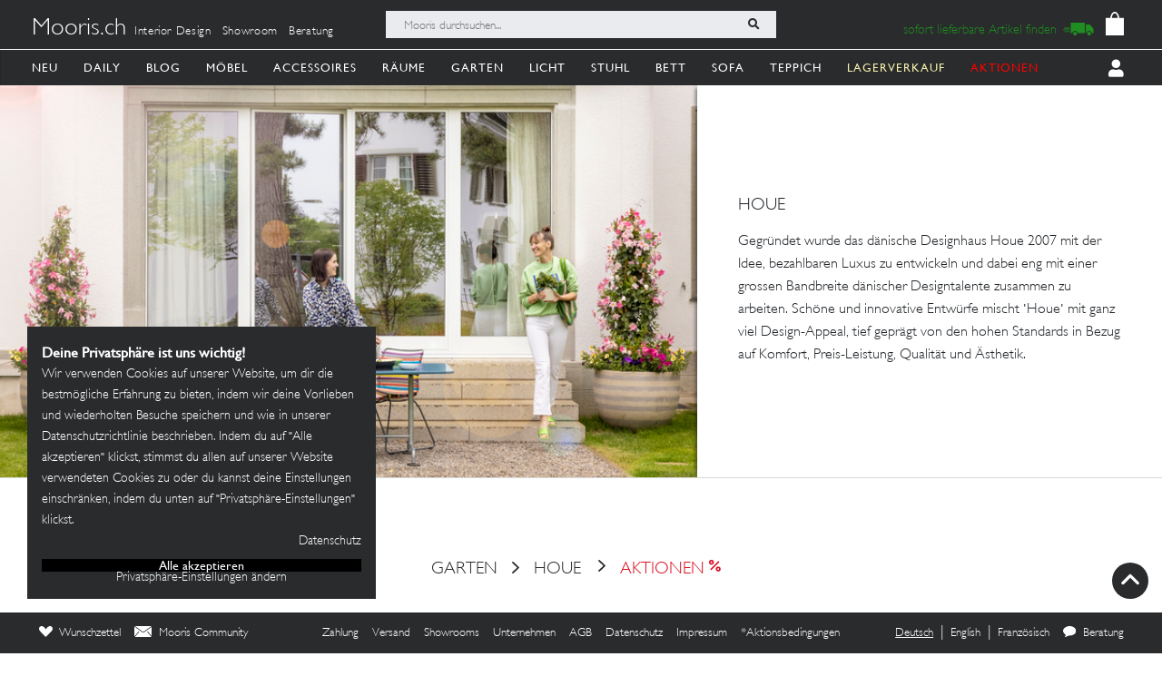

--- FILE ---
content_type: image/svg+xml
request_url: https://mooris-ch.herokuapp.com/assets/core/navigation_icons/home_textiles-c82f907d6079a52ef79179a569ccbf1c04e3b71fb951c6c2d6a689be4f4374c2.svg
body_size: 4849
content:
<svg width="199" height="200" viewBox="0 0 199 200" fill="none" xmlns="http://www.w3.org/2000/svg">
  <path fill-rule="evenodd" clip-rule="evenodd" d="M54.0675 30.0526C51.137 30.5236 48.3252 32.5137 47.1908 34.9187C46.9611 35.4057 46.6742 35.9718 46.5536 36.1765C46.4139 36.4148 46.3003 37.9654 46.2392 40.4641L46.1441 44.3792L43.3473 44.4873C37.8628 44.7 34.9683 46.5054 33.4065 50.6873L33 51.7755V114.751V177.727L33.409 178.815C34.4953 181.705 36.5262 183.648 39.4361 184.58C41.1847 185.14 156.815 185.14 158.563 184.58C161.517 183.634 163.608 181.61 164.598 178.738L165 177.572V152.319V102.435L159.256 102.392C159.259 102.381 159.034 132.449 159.034 147.066C159.034 161.933 158.993 166.811 158.993 166.811L158.865 173.068V173.319C158.865 173.319 158.863 177.476 157.691 178.325L156.927 178.878H98.9862H41.046L40.2391 178.264C39.718 177.867 39.3495 177.399 39.1983 176.943C38.894 176.021 38.9455 109.507 39.2509 109.405C39.4527 109.338 40.0734 109.889 43.2542 112.956C45.0052 114.645 53.1359 122.479 55.3715 124.631C57.5686 126.746 63.5948 132.508 64.6015 133.456C66.4927 135.237 68.0726 135.896 70.6311 135.972C73.3303 136.053 74.29 135.744 77.1864 133.861C77.5453 133.628 78.4264 133.063 79.1442 132.607C79.8616 132.15 81.0365 131.399 81.7543 130.939C82.4722 130.479 83.5875 129.774 84.2327 129.371C84.878 128.968 86.2071 128.115 87.1857 127.474C88.1644 126.833 89.0029 126.309 89.0495 126.309C89.0955 126.309 89.3608 126.15 89.6387 125.957C89.9165 125.763 90.6053 125.314 91.1695 124.959C91.7336 124.604 92.908 123.854 93.7796 123.294C94.6511 122.733 95.8916 121.944 96.5363 121.542C97.1811 121.139 98.752 120.139 100.028 119.318C101.304 118.498 102.874 117.498 103.517 117.095C104.16 116.692 105.253 116.001 105.945 115.557C106.637 115.114 107.77 114.388 108.462 113.945C109.154 113.502 110.249 112.81 110.894 112.407C111.539 112.004 112.846 111.166 113.798 110.542C114.75 109.919 115.648 109.353 115.794 109.283C115.94 109.213 116.563 108.827 117.178 108.424C117.793 108.021 118.842 107.348 119.509 106.928C120.175 106.508 121.224 105.835 121.839 105.433C122.454 105.031 123.377 104.441 123.89 104.122C124.402 103.802 125.451 103.13 126.221 102.628C126.989 102.126 128.038 101.458 128.551 101.144C129.637 100.477 129.657 100.464 131.922 98.9987C132.873 98.3836 134.263 97.5027 135.01 97.0417C135.757 96.5802 137.032 95.7623 137.844 95.2238C138.656 94.6857 139.355 94.2452 139.397 94.2452C139.438 94.2452 139.7 94.0861 139.978 93.8914C140.256 93.6967 141.07 93.1671 141.788 92.7151C142.506 92.2626 143.869 91.3942 144.818 90.7851C146.795 89.5152 147.069 89.3426 148.433 88.5062C148.983 88.1693 150.061 87.4831 150.831 86.9811C151.6 86.4791 152.648 85.8068 153.161 85.4875C153.674 85.1682 154.597 84.576 155.212 84.1711C155.827 83.7667 156.456 83.3763 156.61 83.3032C156.764 83.2306 157.249 82.9288 157.688 82.632C159.112 81.6715 159.034 81.1219 159.034 92.087C159.034 99.2385 159.252 102.404 159.256 102.392L165 102.435V77.1823V51.9301L164.598 50.7644C163.15 46.5655 160.198 44.7025 154.653 44.4873L151.856 44.3792L151.746 40.5577C151.635 36.6731 151.453 35.66 150.704 34.764C150.568 34.6019 150.458 34.3881 150.458 34.2885C150.458 33.8841 148.495 31.9431 147.507 31.369C145.055 29.946 146.444 30.0251 123.797 30.0251H103.568L102.304 30.462C101.609 30.7028 100.626 31.1848 100.118 31.5341C98.9932 32.308 98.9757 32.3085 97.977 31.5912C97.535 31.2739 96.5984 30.7929 95.8961 30.5231L94.6186 30.0316L74.5763 30.0045C63.5527 29.99 54.3243 30.0115 54.0675 30.0526ZM94.4158 36.5329C95.9586 37.4424 95.9236 37.1896 95.9236 47.3473V56.3098L95.4946 56.9995C94.5114 58.5806 96.3847 58.4535 74.0562 58.4535H54.2832L53.4763 57.8394C52.2128 56.8779 52.2243 56.975 52.2243 47.2682C52.2243 37.562 52.2128 37.6591 53.4763 36.6976L54.2832 36.0834H73.9686H93.6534L94.4158 36.5329ZM144.55 36.6971C145.752 37.6135 145.703 37.1681 145.703 47.2682C145.703 57.4675 145.764 56.9509 144.454 57.8999L143.69 58.4535H123.905H104.12L103.445 57.994C101.98 56.9995 101.983 57.0175 101.983 47.2532V38.5941L102.417 37.7822C102.671 37.3092 103.157 36.7847 103.583 36.5264L104.314 36.0824L124.091 36.1295L143.868 36.1765L144.55 36.6971ZM45.9929 50.857C46.076 50.9851 46.1906 52.6419 46.2477 54.5389C46.4114 59.9766 48.1535 62.6249 52.5762 64.1565C53.5604 64.4974 54.4224 64.5119 74.0166 64.5119C96.8602 64.5119 95.4245 64.593 97.6517 63.1785C98.1923 62.8351 98.799 62.5543 98.9997 62.5543C99.201 62.5543 99.8077 62.8351 100.348 63.1785C102.575 64.593 101.14 64.5119 123.983 64.5119C145.99 64.5119 144.653 64.5695 146.915 63.5254C148.335 62.8707 150.186 60.9541 151.007 59.2904L151.651 57.9875L151.727 54.4453C151.816 50.2929 151.58 50.6303 154.407 50.6268C157.347 50.6228 158.483 51.1778 158.86 52.8046C159.058 53.656 159.087 73.185 158.891 73.4783C158.671 73.8082 157.979 74.1125 157.449 74.1125C157.179 74.1125 156.23 74.2742 155.34 74.4719C154.449 74.6696 153.049 74.9644 152.229 75.1276C151.408 75.2908 150.108 75.5525 149.339 75.7092C148.57 75.8654 147.354 76.1116 146.636 76.2563C145.918 76.4004 144.743 76.6432 144.025 76.7948C143.308 76.9465 142.427 77.1237 142.068 77.1883C141.709 77.2528 140.828 77.43 140.11 77.5817C139.392 77.7333 138.197 77.9796 137.453 78.1287C136.71 78.2779 135.494 78.5222 134.75 78.6708C134.007 78.82 132.811 79.0682 132.093 79.2219C131.375 79.3761 130.453 79.5528 130.043 79.6143C129.632 79.6764 128.793 79.8416 128.178 79.9822C127.563 80.1224 126.346 80.3761 125.475 80.5458C124.603 80.7155 123.525 80.9347 123.078 81.0328C122.632 81.1309 121.583 81.3401 120.748 81.4978C119.187 81.7921 117.58 82.1104 115.78 82.4823C112.642 83.1295 111.839 83.2937 110.653 83.5294C109.935 83.6721 108.76 83.9133 108.042 84.065C107.325 84.2167 106.444 84.3938 106.085 84.4584C105.726 84.523 104.845 84.6987 104.127 84.8488C102.877 85.1101 101.559 85.3784 98.7204 85.95C98.0026 86.0941 96.8277 86.3384 96.1103 86.4926C95.3925 86.6462 94.4694 86.8239 94.0594 86.887C93.6489 86.95 92.7263 87.1282 92.0085 87.2829C91.2906 87.4376 90.1578 87.6743 89.4915 87.8095C88.8247 87.9446 87.6503 88.1863 86.8814 88.3465C84.9396 88.7509 83.607 89.0127 82.4066 89.2259C81.8429 89.3256 80.7942 89.5353 80.0763 89.6909C78.6837 89.9938 76.7884 90.3847 74.6694 90.8056C73.9516 90.9488 72.7772 91.188 72.0593 91.3382C71.3415 91.4883 70.4604 91.664 70.1015 91.7286C69.7426 91.7932 68.862 91.9703 68.1442 92.122C66.745 92.4178 64.9549 92.7797 62.7838 93.2051C62.0404 93.3513 60.803 93.6001 60.0336 93.7582C56.3212 94.523 54.9695 94.7978 53.5083 95.0841C52.6368 95.2548 51.5585 95.475 51.112 95.5731C50.6659 95.6712 49.6172 95.8805 48.7817 96.0381C47.9462 96.1958 46.7173 96.4375 46.051 96.5757C45.3842 96.7138 44.2098 96.9491 43.4404 97.0982C42.6715 97.2479 41.6578 97.4706 41.1882 97.5928C40.7187 97.7154 40.0474 97.788 39.6969 97.7549L39.0592 97.6939L39.0116 75.481C38.9591 50.7924 38.8845 52.27 40.2391 51.2384L41.046 50.6238H43.4439C45.1579 50.6238 45.8853 50.6903 45.9929 50.857ZM145.606 82.8672C145.837 83.0134 145.822 83.0649 145.512 83.1921C145.31 83.2757 144.389 83.8458 143.467 84.4604C142.544 85.0746 141.65 85.6607 141.479 85.7633C140.415 86.4005 138.994 87.2964 137.78 88.0937C137.01 88.5988 135.932 89.2875 135.382 89.6249C134.833 89.9617 134.19 90.3631 133.954 90.5168C133.718 90.671 133.12 91.0424 132.625 91.3427C132.131 91.643 131.641 91.9633 131.537 92.0539C131.33 92.2346 129.148 93.6201 126.768 95.0841C125.934 95.5967 125.155 96.1057 125.037 96.2148C124.918 96.3239 124.416 96.6598 123.92 96.9606C123.424 97.2614 122.824 97.6333 122.588 97.787C122.352 97.9411 121.709 98.3426 121.16 98.6794C120.61 99.0163 119.532 99.7055 118.763 100.211C117.994 100.716 116.915 101.405 116.365 101.742C115.012 102.572 114.738 102.745 112.75 104.02C111.801 104.628 110.606 105.392 110.093 105.719C109.58 106.045 108.553 106.701 107.809 107.176C107.066 107.651 105.849 108.428 105.106 108.901C104.363 109.375 103.461 109.953 103.102 110.187C101.95 110.935 100.776 111.673 100.585 111.768C100.351 111.885 97.2181 113.92 96.5373 114.397C96.2595 114.592 95.9832 114.751 95.9236 114.751C95.864 114.751 95.5882 114.911 95.3104 115.105C94.7532 115.495 91.6335 117.531 91.1399 117.827C90.1322 118.43 88.662 119.354 87.4406 120.151C86.6716 120.653 85.5929 121.342 85.0432 121.683C84.4941 122.023 83.8528 122.427 83.6185 122.581C83.3842 122.734 82.743 123.136 82.1938 123.473C81.6442 123.81 80.5654 124.499 79.7965 125.004C79.0276 125.509 77.9788 126.181 77.4662 126.497C76.9531 126.814 76.0305 127.403 75.4153 127.808C74.8001 128.213 74.1708 128.6 74.0166 128.671C73.8629 128.741 73.471 128.998 73.1461 129.242C72.3492 129.841 71.333 130.097 70.3428 129.948C69.4702 129.817 69.7636 130.073 62.6441 123.216C61.5674 122.179 60.2578 120.92 59.7342 120.418C58.9152 119.632 54.4895 115.371 47.9152 109.038C46.941 108.099 45.3677 106.596 44.4195 105.696C42.4973 103.874 42.3311 103.485 43.3938 103.299C43.7783 103.232 44.6803 103.053 45.3982 102.9C46.877 102.586 48.5885 102.239 50.8982 101.785C51.7698 101.614 52.9441 101.366 53.5083 101.235C54.0725 101.103 54.9115 100.941 55.373 100.872C55.8341 100.804 56.7572 100.63 57.4235 100.486C58.0902 100.342 59.2646 100.1 60.0336 99.9492C61.6014 99.6414 63.341 99.288 66.0932 98.7194C68.9611 98.1263 70.531 97.807 72.0583 97.5047C73.4029 97.2389 75.0038 96.9135 77.1864 96.4631C79.0136 96.0862 80.6095 95.7748 81.8474 95.5531C82.5137 95.4335 83.5209 95.2243 84.0846 95.0876C84.6487 94.9505 85.6134 94.7408 86.2286 94.6206C86.8438 94.5005 87.9767 94.2758 88.7456 94.1206C89.5145 93.9659 90.7315 93.7272 91.4493 93.59C94.4243 93.0209 95.5947 92.7877 96.3897 92.605C96.8512 92.4989 97.942 92.2732 98.8135 92.1035C99.6851 91.9333 100.944 91.68 101.61 91.5404C102.277 91.4012 103.116 91.2341 103.475 91.1695C103.833 91.1049 104.715 90.9277 105.432 90.7761C106.789 90.4893 108.606 90.1189 110.839 89.6749C111.557 89.5323 112.732 89.291 113.449 89.1394C114.167 88.9877 115.048 88.8105 115.407 88.7459C115.766 88.6814 116.605 88.5142 117.271 88.3751C117.938 88.2354 119.196 87.9821 120.068 87.8125C121.559 87.5216 122.683 87.2904 125.102 86.7764C126.164 86.5506 127.739 86.2373 129.67 85.8679C131.136 85.5876 135.176 84.7672 137.127 84.3538C137.64 84.2452 138.647 84.043 139.364 83.9048C142.826 83.2371 143.695 83.0559 144.212 82.8943C144.951 82.6635 145.273 82.657 145.606 82.8672Z" fill="black"/>
</svg>
